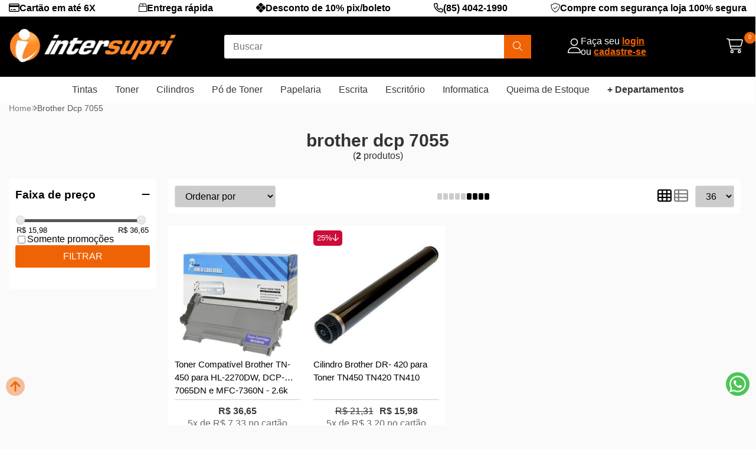

--- FILE ---
content_type: text/html; charset=UTF-8
request_url: https://conectiva.io/XEngine/services/?type=domain_inf&inf=DKEY+DGUID+DOMAIN&ref=d3d3LmludGVyc3VwcmkuY29tLmJy&v=1.2
body_size: 113
content:
{"GUID":"5267FF56-2386-B78C-07B0-A3D36C8D5D23","KEY":"27BE52L090","DOMAIN":"intersupri.com.br"}

--- FILE ---
content_type: text/html; charset=utf-8
request_url: https://rva.easyviews.com.br/reviews/?l=it02desuw&t=s&f=iset
body_size: 4193
content:


function produtoReviewCodigo() {
    var x = document.getElementsByTagName("META");

    codp = "";

    //var txt = "";
    var i;
    for (i = 0; i < x.length; i++) {
        aa = x[i].getAttribute("itemprop");
        //txt = txt + "Content of "+(i+1)+". meta tag: "+x[i].content+"<br>";
        if (aa === "productID" ) {
          //txt = txt + "Content of "+(i+1)+". meta tag: "+aa+"<br>";
          //txt = txt + "Content of "+(i+1)+". meta tag: "+x[i].content+"<br>";
          codp = x[i].content;
        }
      }

      return codp;
}



const getReviews = async (mcod) => {

	const response = await fetch(`https://rva.easyviews.com.br/reviews/?l=it02desuw&p=`+mcod+`&t=d&f=iset`)
    
    if (response.status === 200) {
        const data = await response.text()
        return data
    } else {
        throw new Error('code #1')
    }
}

const getResumoStars = async (mcod) => {

	const response = await fetch(`https://rva.easyviews.com.br/pdres/?l=it02desuw&p=`+mcod+`&t=d&f=iset`)
    
    if (response.status === 200) {
        const data = await response.text()
        return data
    } else {
        throw new Error('code #1')
    }
}

const getGaleriaStars = async (aa, mcod) => {

    //console.log(aa)

	const response = await fetch(`https://rva.easyviews.com.br/stg/?l=it02desuw&p=`+mcod+`&t=d&f=iset`)
    
    if (response.status === 200) {
        const data = await response.text()

        aa.innerHTML = aa.innerHTML + data

        return data
    } else {
        throw new Error('code #1')
    }
    
}


codigoProduto = produtoReviewCodigo();   
if (codigoProduto === "") {
    let produtoReview = document.querySelector("#produto_cod_ref")
    if (produtoReview !== null) {
        console.log(produtoReview)
        codigoProduto = produtoReview.textContent 
    }
    
}

if (codigoProduto != "") {


    getResumoStars(codigoProduto).then((puzzle) => {

        const summary = document.createElement('div')
        summary.innerHTML = puzzle
        document.querySelector('.header-title').appendChild(summary)

    }).catch((err) => {
        console.log(`Error: ${err}`)
    })

    
    getReviews(codigoProduto).then((puzzle) => {

        const summary = document.createElement('div')
        summary.innerHTML = puzzle
        document.querySelector('#reviews_5stars').appendChild(summary)

    }).catch((err) => {
        console.log(`Error: ${err}`)
    })

}

function freviews5sperg() {
    welcomeWindow = window.open("https://rva.easyviews.com.br/rvform/?l=cac4FzkGYg7bro4R6dDs9rxcj&p="+codigoProduto+"&t=p&f=iset", "rviewpeguntas","width=840,height=630");
}

function freviews5savalia() {
    welcomeWindow = window.open("https://rva.easyviews.com.br/rvform/?l=o7vVQkROQYCScs3RVYCWSS3eb&p="+codigoProduto+"&t=a&f=iset", "rviewavaliacao", "width=840,height=790");
}  

function freviewsFoiUtil(p1,p2,p3) {
    welcomeWindow = window.open("https://rva.easyviews.com.br/rvfoiutil/?rd1="+p1+"&av="+p2+"&cd="+p3+"&y=a&f=iset", "rviewavaliacaoutil"+p1, "width=440,height=490");
}  


galerystars("")

function galerystars(p) {

    var x = document.getElementsByClassName("imagem");

    
    codp = "";
    
    for (i = 0; i < x.length; i++) {
		

          tam_elemento = x[i].childNodes.length

          for (j = 0; j < tam_elemento; j++) {
            //console.log(x[i].childNodes[j].getAttribute("data-subpath") )
            codigo_produto = x[i].childNodes[j].getAttribute("data-subpath") 
            if (codigo_produto !== null) {
              //x[i].createElement('div')
              //x[i].innerHTML = x[i].innerHTML + '<div style="text-align: left;color: red;"><b>' + codigo_produto + '</b></div>'
              
              getGaleriaStars(x[i], codigo_produto).then((puzzle) => {

                //x[i].innerHTML = x[i].innerHTML + puzzle

                //console.log(puzzle)

                //const summary = document.createElement('div')
                //summary.innerHTML = puzzle
                //document.querySelector('.texto_cabecalho_pagina').appendChild(summary)
        
            }).catch((err) => {
                console.log(`Error: ${err}`)
            })
                      
              
            }

          }
          
        
	
        }

    }


--- FILE ---
content_type: image/svg+xml
request_url: https://ka-p.fontawesome.com/releases/v6.7.2/svgs/sharp-light/box.svg?token=80583c5e2b
body_size: -25
content:
<svg xmlns="http://www.w3.org/2000/svg" viewBox="0 0 448 512"><!--! Font Awesome Pro 6.7.2 by @fontawesome - https://fontawesome.com License - https://fontawesome.com/license (Commercial License) Copyright 2024 Fonticons, Inc. --><path d="M84.8 64L208 64l0 96L42.1 160 84.8 64zM240 192l176 0 0 256L32 448l0-256 176 0 32 0zm165.9-32L240 160l0-96 123.2 0 42.7 96zM384 32L64 32 0 176 0 448l0 32 32 0 384 0 32 0 0-32 0-272L384 32z"/></svg>